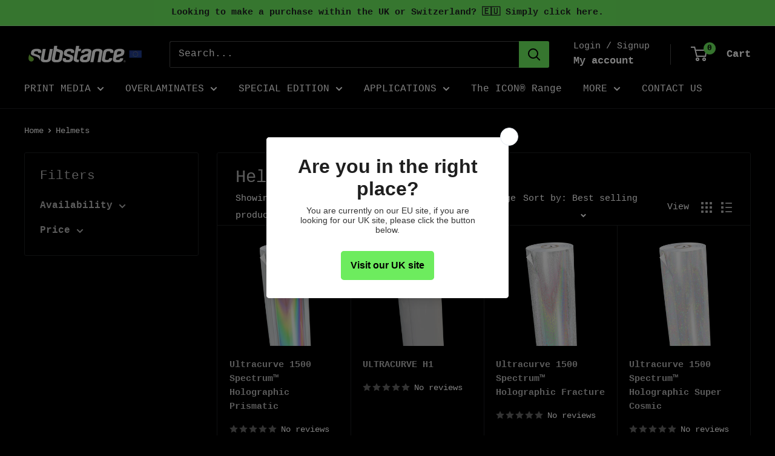

--- FILE ---
content_type: text/javascript
request_url: https://substance-europe.de/cdn/shop/t/6/assets/custom.js?v=102476495355921946141749804421
body_size: -616
content:
//# sourceMappingURL=/cdn/shop/t/6/assets/custom.js.map?v=102476495355921946141749804421
